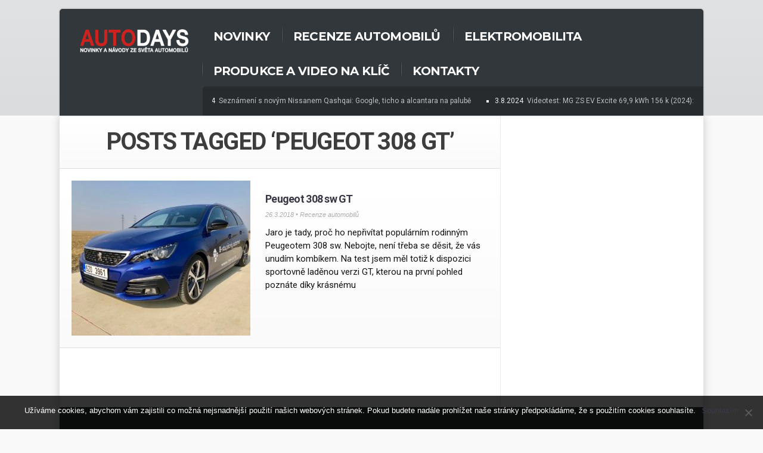

--- FILE ---
content_type: text/html; charset=UTF-8
request_url: https://autodays.cz/tag/peugeot-308-gt/
body_size: 10840
content:
<!DOCTYPE html>
<!--[if IE 6]>
<html id="ie6" lang="cs">
<![endif]-->
<!--[if IE 7]>
<html id="ie7" lang="cs">
<![endif]-->
<!--[if IE 8]>
<html id="ie8" lang="cs">
<![endif]-->
<!--[if !(IE 6) | !(IE 7) | !(IE 8)  ]><!-->
<html lang="cs">
<!--<![endif]-->
<head>
<meta charset="utf-8" />
<title>peugeot 308 gt Archivy - AUTODAYSAUTODAYS | Web zaměřený na testy a recenze moderních automobilů, elektromobility, infotainmentů a automotive technologií. Kromě toho se věnujeme produkci spotů, videí, reklam a tutoriálů včetně videí na klíč.</title>

<!-- Set the viewport width to device width for mobile -->


<meta name="viewport" content="width=device-width, initial-scale=1, maximum-scale=1" />



<meta property="og:image" content="https://autodays.cz/wp-content/uploads/2018/03/IMG_2038-2.jpg"/>
<meta name="theme-color" content="#74b525">

<!-- adsense -->
<script async src="https://pagead2.googlesyndication.com/pagead/js/adsbygoogle.js"></script>
<script>
  (adsbygoogle = window.adsbygoogle || []).push({
    google_ad_client: "ca-pub-6761496695662068",
    enable_page_level_ads: true
  });
</script>

<!-- Global site tag (gtag.js) - Google Analytics -->
<script async src="https://www.googletagmanager.com/gtag/js?id=UA-23637570-34"></script>
<script>
  window.dataLayer = window.dataLayer || [];
  function gtag(){dataLayer.push(arguments);}
  gtag('js', new Date());

  gtag('config', 'UA-23637570-34');
</script>


<link href='https://fonts.googleapis.com/css?family=Montserrat:400,700|Abril+Fatface|Source+Sans+Pro:400,900,700|Roboto:300,400,700,900|BenchNine:700|Karla:700|Armata|Raleway:200,300,400,600,700,800,900|Stint+Ultra+Condensed|Merriweather|Arbutus+Slab|Open+Sans+Condensed:700|Archivo+Black|Carrois+Gothic|Patua+One|Questrial|Marvel:400,700|Gudea:400,700,400italic|Bitter:400,700,400italic|Passion+One:400,700|Jockey+One|Quicksand:400,300,700|Terminal+Dosis:400,800,300,600|Sansita+One|Changa+One|Paytone+One|Dorsa|Rochester|Bigshot+One|Open+Sans:300,400,600,700,800|Merienda+One|Six+Caps|Bevan|Oswald:300,400,700|Vidaloka|Droid+Sans|Josefin+Sans|Dancing+Script:400,700|Abel|Rokkitt|Droid+Serif' rel='stylesheet' type='text/css'/><meta name='robots' content='index, follow, max-image-preview:large, max-snippet:-1, max-video-preview:-1' />

	<!-- This site is optimized with the Yoast SEO plugin v23.1 - https://yoast.com/wordpress/plugins/seo/ -->
	<link rel="canonical" href="https://autodays.cz/tag/peugeot-308-gt/" />
	<meta property="og:locale" content="cs_CZ" />
	<meta property="og:type" content="article" />
	<meta property="og:title" content="peugeot 308 gt Archivy - AUTODAYS" />
	<meta property="og:url" content="https://autodays.cz/tag/peugeot-308-gt/" />
	<meta property="og:site_name" content="AUTODAYS" />
	<meta name="twitter:card" content="summary_large_image" />
	<script type="application/ld+json" class="yoast-schema-graph">{"@context":"https://schema.org","@graph":[{"@type":"CollectionPage","@id":"https://autodays.cz/tag/peugeot-308-gt/","url":"https://autodays.cz/tag/peugeot-308-gt/","name":"peugeot 308 gt Archivy - AUTODAYS","isPartOf":{"@id":"https://autodays.cz/#website"},"primaryImageOfPage":{"@id":"https://autodays.cz/tag/peugeot-308-gt/#primaryimage"},"image":{"@id":"https://autodays.cz/tag/peugeot-308-gt/#primaryimage"},"thumbnailUrl":"https://autodays.cz/wp-content/uploads/2018/03/IMG_2038-2.jpg","breadcrumb":{"@id":"https://autodays.cz/tag/peugeot-308-gt/#breadcrumb"},"inLanguage":"cs"},{"@type":"ImageObject","inLanguage":"cs","@id":"https://autodays.cz/tag/peugeot-308-gt/#primaryimage","url":"https://autodays.cz/wp-content/uploads/2018/03/IMG_2038-2.jpg","contentUrl":"https://autodays.cz/wp-content/uploads/2018/03/IMG_2038-2.jpg","width":1500,"height":1125},{"@type":"BreadcrumbList","@id":"https://autodays.cz/tag/peugeot-308-gt/#breadcrumb","itemListElement":[{"@type":"ListItem","position":1,"name":"Domů","item":"https://autodays.cz/"},{"@type":"ListItem","position":2,"name":"peugeot 308 gt"}]},{"@type":"WebSite","@id":"https://autodays.cz/#website","url":"https://autodays.cz/","name":"AUTODAYS","description":"Web zaměřený na testy a recenze moderních automobilů, elektromobility, infotainmentů a automotive technologií. Kromě toho se věnujeme produkci spotů, videí, reklam a tutoriálů včetně videí na klíč.","publisher":{"@id":"https://autodays.cz/#organization"},"alternateName":"autodays.cz","potentialAction":[{"@type":"SearchAction","target":{"@type":"EntryPoint","urlTemplate":"https://autodays.cz/?s={search_term_string}"},"query-input":"required name=search_term_string"}],"inLanguage":"cs"},{"@type":"Organization","@id":"https://autodays.cz/#organization","name":"AUTODAYS","alternateName":"autodays.cz","url":"https://autodays.cz/","logo":{"@type":"ImageObject","inLanguage":"cs","@id":"https://autodays.cz/#/schema/logo/image/","url":"https://autodays.cz/wp-content/uploads/2022/11/Autodays_logo.png","contentUrl":"https://autodays.cz/wp-content/uploads/2022/11/Autodays_logo.png","width":352,"height":120,"caption":"AUTODAYS"},"image":{"@id":"https://autodays.cz/#/schema/logo/image/"},"sameAs":["https://www.facebook.com/autodays.cz/"]}]}</script>
	<!-- / Yoast SEO plugin. -->


<link rel="alternate" type="application/rss+xml" title="AUTODAYS &raquo; RSS zdroj" href="https://autodays.cz/feed/" />
<link rel="alternate" type="application/rss+xml" title="AUTODAYS &raquo; RSS komentářů" href="https://autodays.cz/comments/feed/" />
<link rel="alternate" type="application/rss+xml" title="AUTODAYS &raquo; RSS pro štítek peugeot 308 gt" href="https://autodays.cz/tag/peugeot-308-gt/feed/" />
<script type="text/javascript">
/* <![CDATA[ */
window._wpemojiSettings = {"baseUrl":"https:\/\/s.w.org\/images\/core\/emoji\/15.0.3\/72x72\/","ext":".png","svgUrl":"https:\/\/s.w.org\/images\/core\/emoji\/15.0.3\/svg\/","svgExt":".svg","source":{"concatemoji":"https:\/\/autodays.cz\/wp-includes\/js\/wp-emoji-release.min.js?ver=6.5.7"}};
/*! This file is auto-generated */
!function(i,n){var o,s,e;function c(e){try{var t={supportTests:e,timestamp:(new Date).valueOf()};sessionStorage.setItem(o,JSON.stringify(t))}catch(e){}}function p(e,t,n){e.clearRect(0,0,e.canvas.width,e.canvas.height),e.fillText(t,0,0);var t=new Uint32Array(e.getImageData(0,0,e.canvas.width,e.canvas.height).data),r=(e.clearRect(0,0,e.canvas.width,e.canvas.height),e.fillText(n,0,0),new Uint32Array(e.getImageData(0,0,e.canvas.width,e.canvas.height).data));return t.every(function(e,t){return e===r[t]})}function u(e,t,n){switch(t){case"flag":return n(e,"\ud83c\udff3\ufe0f\u200d\u26a7\ufe0f","\ud83c\udff3\ufe0f\u200b\u26a7\ufe0f")?!1:!n(e,"\ud83c\uddfa\ud83c\uddf3","\ud83c\uddfa\u200b\ud83c\uddf3")&&!n(e,"\ud83c\udff4\udb40\udc67\udb40\udc62\udb40\udc65\udb40\udc6e\udb40\udc67\udb40\udc7f","\ud83c\udff4\u200b\udb40\udc67\u200b\udb40\udc62\u200b\udb40\udc65\u200b\udb40\udc6e\u200b\udb40\udc67\u200b\udb40\udc7f");case"emoji":return!n(e,"\ud83d\udc26\u200d\u2b1b","\ud83d\udc26\u200b\u2b1b")}return!1}function f(e,t,n){var r="undefined"!=typeof WorkerGlobalScope&&self instanceof WorkerGlobalScope?new OffscreenCanvas(300,150):i.createElement("canvas"),a=r.getContext("2d",{willReadFrequently:!0}),o=(a.textBaseline="top",a.font="600 32px Arial",{});return e.forEach(function(e){o[e]=t(a,e,n)}),o}function t(e){var t=i.createElement("script");t.src=e,t.defer=!0,i.head.appendChild(t)}"undefined"!=typeof Promise&&(o="wpEmojiSettingsSupports",s=["flag","emoji"],n.supports={everything:!0,everythingExceptFlag:!0},e=new Promise(function(e){i.addEventListener("DOMContentLoaded",e,{once:!0})}),new Promise(function(t){var n=function(){try{var e=JSON.parse(sessionStorage.getItem(o));if("object"==typeof e&&"number"==typeof e.timestamp&&(new Date).valueOf()<e.timestamp+604800&&"object"==typeof e.supportTests)return e.supportTests}catch(e){}return null}();if(!n){if("undefined"!=typeof Worker&&"undefined"!=typeof OffscreenCanvas&&"undefined"!=typeof URL&&URL.createObjectURL&&"undefined"!=typeof Blob)try{var e="postMessage("+f.toString()+"("+[JSON.stringify(s),u.toString(),p.toString()].join(",")+"));",r=new Blob([e],{type:"text/javascript"}),a=new Worker(URL.createObjectURL(r),{name:"wpTestEmojiSupports"});return void(a.onmessage=function(e){c(n=e.data),a.terminate(),t(n)})}catch(e){}c(n=f(s,u,p))}t(n)}).then(function(e){for(var t in e)n.supports[t]=e[t],n.supports.everything=n.supports.everything&&n.supports[t],"flag"!==t&&(n.supports.everythingExceptFlag=n.supports.everythingExceptFlag&&n.supports[t]);n.supports.everythingExceptFlag=n.supports.everythingExceptFlag&&!n.supports.flag,n.DOMReady=!1,n.readyCallback=function(){n.DOMReady=!0}}).then(function(){return e}).then(function(){var e;n.supports.everything||(n.readyCallback(),(e=n.source||{}).concatemoji?t(e.concatemoji):e.wpemoji&&e.twemoji&&(t(e.twemoji),t(e.wpemoji)))}))}((window,document),window._wpemojiSettings);
/* ]]> */
</script>
<link rel='stylesheet' id='style-css' href='https://autodays.cz/wp-content/themes/drive/style.css?ver=6.5.7' type='text/css' media='all' />
<link rel='stylesheet' id='prettyPhoto-css' href='https://autodays.cz/wp-content/themes/drive/styles/prettyPhoto.css?ver=6.5.7' type='text/css' media='all' />
<link rel='stylesheet' id='font-awesome.min-css' href='https://autodays.cz/wp-content/themes/drive/styles/font-awesome.min.css?ver=6.5.7' type='text/css' media='all' />
<link rel='stylesheet' id='font-awesome-ie7-css' href='https://autodays.cz/wp-content/themes/drive/styles/font-awesome-ie7.css?ver=6.5.7' type='text/css' media='all' />
<link rel='stylesheet' id='social-media-css' href='https://autodays.cz/wp-content/themes/drive/styles/social-media.css?ver=6.5.7' type='text/css' media='all' />
<link rel='stylesheet' id='mobile.start-css' href='https://autodays.cz/wp-content/themes/drive/styles/mobile.start.css?ver=6.5.7' type='text/css' media='all' />
<link rel='stylesheet' id='mobile-css' href='https://autodays.cz/wp-content/themes/drive/styles/mobile.css?ver=6.5.7' type='text/css' media='all' />
<style id='wp-emoji-styles-inline-css' type='text/css'>

	img.wp-smiley, img.emoji {
		display: inline !important;
		border: none !important;
		box-shadow: none !important;
		height: 1em !important;
		width: 1em !important;
		margin: 0 0.07em !important;
		vertical-align: -0.1em !important;
		background: none !important;
		padding: 0 !important;
	}
</style>
<link rel='stylesheet' id='wp-block-library-css' href='https://autodays.cz/wp-includes/css/dist/block-library/style.min.css?ver=6.5.7' type='text/css' media='all' />
<style id='classic-theme-styles-inline-css' type='text/css'>
/*! This file is auto-generated */
.wp-block-button__link{color:#fff;background-color:#32373c;border-radius:9999px;box-shadow:none;text-decoration:none;padding:calc(.667em + 2px) calc(1.333em + 2px);font-size:1.125em}.wp-block-file__button{background:#32373c;color:#fff;text-decoration:none}
</style>
<style id='global-styles-inline-css' type='text/css'>
body{--wp--preset--color--black: #000000;--wp--preset--color--cyan-bluish-gray: #abb8c3;--wp--preset--color--white: #ffffff;--wp--preset--color--pale-pink: #f78da7;--wp--preset--color--vivid-red: #cf2e2e;--wp--preset--color--luminous-vivid-orange: #ff6900;--wp--preset--color--luminous-vivid-amber: #fcb900;--wp--preset--color--light-green-cyan: #7bdcb5;--wp--preset--color--vivid-green-cyan: #00d084;--wp--preset--color--pale-cyan-blue: #8ed1fc;--wp--preset--color--vivid-cyan-blue: #0693e3;--wp--preset--color--vivid-purple: #9b51e0;--wp--preset--gradient--vivid-cyan-blue-to-vivid-purple: linear-gradient(135deg,rgba(6,147,227,1) 0%,rgb(155,81,224) 100%);--wp--preset--gradient--light-green-cyan-to-vivid-green-cyan: linear-gradient(135deg,rgb(122,220,180) 0%,rgb(0,208,130) 100%);--wp--preset--gradient--luminous-vivid-amber-to-luminous-vivid-orange: linear-gradient(135deg,rgba(252,185,0,1) 0%,rgba(255,105,0,1) 100%);--wp--preset--gradient--luminous-vivid-orange-to-vivid-red: linear-gradient(135deg,rgba(255,105,0,1) 0%,rgb(207,46,46) 100%);--wp--preset--gradient--very-light-gray-to-cyan-bluish-gray: linear-gradient(135deg,rgb(238,238,238) 0%,rgb(169,184,195) 100%);--wp--preset--gradient--cool-to-warm-spectrum: linear-gradient(135deg,rgb(74,234,220) 0%,rgb(151,120,209) 20%,rgb(207,42,186) 40%,rgb(238,44,130) 60%,rgb(251,105,98) 80%,rgb(254,248,76) 100%);--wp--preset--gradient--blush-light-purple: linear-gradient(135deg,rgb(255,206,236) 0%,rgb(152,150,240) 100%);--wp--preset--gradient--blush-bordeaux: linear-gradient(135deg,rgb(254,205,165) 0%,rgb(254,45,45) 50%,rgb(107,0,62) 100%);--wp--preset--gradient--luminous-dusk: linear-gradient(135deg,rgb(255,203,112) 0%,rgb(199,81,192) 50%,rgb(65,88,208) 100%);--wp--preset--gradient--pale-ocean: linear-gradient(135deg,rgb(255,245,203) 0%,rgb(182,227,212) 50%,rgb(51,167,181) 100%);--wp--preset--gradient--electric-grass: linear-gradient(135deg,rgb(202,248,128) 0%,rgb(113,206,126) 100%);--wp--preset--gradient--midnight: linear-gradient(135deg,rgb(2,3,129) 0%,rgb(40,116,252) 100%);--wp--preset--font-size--small: 13px;--wp--preset--font-size--medium: 20px;--wp--preset--font-size--large: 36px;--wp--preset--font-size--x-large: 42px;--wp--preset--spacing--20: 0.44rem;--wp--preset--spacing--30: 0.67rem;--wp--preset--spacing--40: 1rem;--wp--preset--spacing--50: 1.5rem;--wp--preset--spacing--60: 2.25rem;--wp--preset--spacing--70: 3.38rem;--wp--preset--spacing--80: 5.06rem;--wp--preset--shadow--natural: 6px 6px 9px rgba(0, 0, 0, 0.2);--wp--preset--shadow--deep: 12px 12px 50px rgba(0, 0, 0, 0.4);--wp--preset--shadow--sharp: 6px 6px 0px rgba(0, 0, 0, 0.2);--wp--preset--shadow--outlined: 6px 6px 0px -3px rgba(255, 255, 255, 1), 6px 6px rgba(0, 0, 0, 1);--wp--preset--shadow--crisp: 6px 6px 0px rgba(0, 0, 0, 1);}:where(.is-layout-flex){gap: 0.5em;}:where(.is-layout-grid){gap: 0.5em;}body .is-layout-flex{display: flex;}body .is-layout-flex{flex-wrap: wrap;align-items: center;}body .is-layout-flex > *{margin: 0;}body .is-layout-grid{display: grid;}body .is-layout-grid > *{margin: 0;}:where(.wp-block-columns.is-layout-flex){gap: 2em;}:where(.wp-block-columns.is-layout-grid){gap: 2em;}:where(.wp-block-post-template.is-layout-flex){gap: 1.25em;}:where(.wp-block-post-template.is-layout-grid){gap: 1.25em;}.has-black-color{color: var(--wp--preset--color--black) !important;}.has-cyan-bluish-gray-color{color: var(--wp--preset--color--cyan-bluish-gray) !important;}.has-white-color{color: var(--wp--preset--color--white) !important;}.has-pale-pink-color{color: var(--wp--preset--color--pale-pink) !important;}.has-vivid-red-color{color: var(--wp--preset--color--vivid-red) !important;}.has-luminous-vivid-orange-color{color: var(--wp--preset--color--luminous-vivid-orange) !important;}.has-luminous-vivid-amber-color{color: var(--wp--preset--color--luminous-vivid-amber) !important;}.has-light-green-cyan-color{color: var(--wp--preset--color--light-green-cyan) !important;}.has-vivid-green-cyan-color{color: var(--wp--preset--color--vivid-green-cyan) !important;}.has-pale-cyan-blue-color{color: var(--wp--preset--color--pale-cyan-blue) !important;}.has-vivid-cyan-blue-color{color: var(--wp--preset--color--vivid-cyan-blue) !important;}.has-vivid-purple-color{color: var(--wp--preset--color--vivid-purple) !important;}.has-black-background-color{background-color: var(--wp--preset--color--black) !important;}.has-cyan-bluish-gray-background-color{background-color: var(--wp--preset--color--cyan-bluish-gray) !important;}.has-white-background-color{background-color: var(--wp--preset--color--white) !important;}.has-pale-pink-background-color{background-color: var(--wp--preset--color--pale-pink) !important;}.has-vivid-red-background-color{background-color: var(--wp--preset--color--vivid-red) !important;}.has-luminous-vivid-orange-background-color{background-color: var(--wp--preset--color--luminous-vivid-orange) !important;}.has-luminous-vivid-amber-background-color{background-color: var(--wp--preset--color--luminous-vivid-amber) !important;}.has-light-green-cyan-background-color{background-color: var(--wp--preset--color--light-green-cyan) !important;}.has-vivid-green-cyan-background-color{background-color: var(--wp--preset--color--vivid-green-cyan) !important;}.has-pale-cyan-blue-background-color{background-color: var(--wp--preset--color--pale-cyan-blue) !important;}.has-vivid-cyan-blue-background-color{background-color: var(--wp--preset--color--vivid-cyan-blue) !important;}.has-vivid-purple-background-color{background-color: var(--wp--preset--color--vivid-purple) !important;}.has-black-border-color{border-color: var(--wp--preset--color--black) !important;}.has-cyan-bluish-gray-border-color{border-color: var(--wp--preset--color--cyan-bluish-gray) !important;}.has-white-border-color{border-color: var(--wp--preset--color--white) !important;}.has-pale-pink-border-color{border-color: var(--wp--preset--color--pale-pink) !important;}.has-vivid-red-border-color{border-color: var(--wp--preset--color--vivid-red) !important;}.has-luminous-vivid-orange-border-color{border-color: var(--wp--preset--color--luminous-vivid-orange) !important;}.has-luminous-vivid-amber-border-color{border-color: var(--wp--preset--color--luminous-vivid-amber) !important;}.has-light-green-cyan-border-color{border-color: var(--wp--preset--color--light-green-cyan) !important;}.has-vivid-green-cyan-border-color{border-color: var(--wp--preset--color--vivid-green-cyan) !important;}.has-pale-cyan-blue-border-color{border-color: var(--wp--preset--color--pale-cyan-blue) !important;}.has-vivid-cyan-blue-border-color{border-color: var(--wp--preset--color--vivid-cyan-blue) !important;}.has-vivid-purple-border-color{border-color: var(--wp--preset--color--vivid-purple) !important;}.has-vivid-cyan-blue-to-vivid-purple-gradient-background{background: var(--wp--preset--gradient--vivid-cyan-blue-to-vivid-purple) !important;}.has-light-green-cyan-to-vivid-green-cyan-gradient-background{background: var(--wp--preset--gradient--light-green-cyan-to-vivid-green-cyan) !important;}.has-luminous-vivid-amber-to-luminous-vivid-orange-gradient-background{background: var(--wp--preset--gradient--luminous-vivid-amber-to-luminous-vivid-orange) !important;}.has-luminous-vivid-orange-to-vivid-red-gradient-background{background: var(--wp--preset--gradient--luminous-vivid-orange-to-vivid-red) !important;}.has-very-light-gray-to-cyan-bluish-gray-gradient-background{background: var(--wp--preset--gradient--very-light-gray-to-cyan-bluish-gray) !important;}.has-cool-to-warm-spectrum-gradient-background{background: var(--wp--preset--gradient--cool-to-warm-spectrum) !important;}.has-blush-light-purple-gradient-background{background: var(--wp--preset--gradient--blush-light-purple) !important;}.has-blush-bordeaux-gradient-background{background: var(--wp--preset--gradient--blush-bordeaux) !important;}.has-luminous-dusk-gradient-background{background: var(--wp--preset--gradient--luminous-dusk) !important;}.has-pale-ocean-gradient-background{background: var(--wp--preset--gradient--pale-ocean) !important;}.has-electric-grass-gradient-background{background: var(--wp--preset--gradient--electric-grass) !important;}.has-midnight-gradient-background{background: var(--wp--preset--gradient--midnight) !important;}.has-small-font-size{font-size: var(--wp--preset--font-size--small) !important;}.has-medium-font-size{font-size: var(--wp--preset--font-size--medium) !important;}.has-large-font-size{font-size: var(--wp--preset--font-size--large) !important;}.has-x-large-font-size{font-size: var(--wp--preset--font-size--x-large) !important;}
.wp-block-navigation a:where(:not(.wp-element-button)){color: inherit;}
:where(.wp-block-post-template.is-layout-flex){gap: 1.25em;}:where(.wp-block-post-template.is-layout-grid){gap: 1.25em;}
:where(.wp-block-columns.is-layout-flex){gap: 2em;}:where(.wp-block-columns.is-layout-grid){gap: 2em;}
.wp-block-pullquote{font-size: 1.5em;line-height: 1.6;}
</style>
<link rel='stylesheet' id='cookie-notice-front-css' href='https://autodays.cz/wp-content/plugins/cookie-notice/css/front.min.css?ver=2.4.17' type='text/css' media='all' />
<link rel='stylesheet' id='responsive-lightbox-swipebox-css' href='https://autodays.cz/wp-content/plugins/responsive-lightbox/assets/swipebox/swipebox.min.css?ver=2.4.7' type='text/css' media='all' />
<script type="text/javascript" id="cookie-notice-front-js-before">
/* <![CDATA[ */
var cnArgs = {"ajaxUrl":"https:\/\/autodays.cz\/wp-admin\/admin-ajax.php","nonce":"1eee1bb5a5","hideEffect":"fade","position":"bottom","onScroll":false,"onScrollOffset":100,"onClick":false,"cookieName":"cookie_notice_accepted","cookieTime":2592000,"cookieTimeRejected":2592000,"globalCookie":false,"redirection":false,"cache":false,"revokeCookies":false,"revokeCookiesOpt":"automatic"};
/* ]]> */
</script>
<script type="text/javascript" src="https://autodays.cz/wp-content/plugins/cookie-notice/js/front.min.js?ver=2.4.17" id="cookie-notice-front-js"></script>
<script type="text/javascript" src="https://autodays.cz/wp-includes/js/jquery/jquery.min.js?ver=3.7.1" id="jquery-core-js"></script>
<script type="text/javascript" src="https://autodays.cz/wp-includes/js/jquery/jquery-migrate.min.js?ver=3.4.1" id="jquery-migrate-js"></script>
<script type="text/javascript" src="https://autodays.cz/wp-content/plugins/responsive-lightbox/assets/swipebox/jquery.swipebox.min.js?ver=2.4.7" id="responsive-lightbox-swipebox-js"></script>
<script type="text/javascript" src="https://autodays.cz/wp-includes/js/underscore.min.js?ver=1.13.4" id="underscore-js"></script>
<script type="text/javascript" src="https://autodays.cz/wp-content/plugins/responsive-lightbox/assets/infinitescroll/infinite-scroll.pkgd.min.js?ver=6.5.7" id="responsive-lightbox-infinite-scroll-js"></script>
<script type="text/javascript" id="responsive-lightbox-js-before">
/* <![CDATA[ */
var rlArgs = {"script":"swipebox","selector":"lightbox","customEvents":"","activeGalleries":true,"animation":true,"hideCloseButtonOnMobile":false,"removeBarsOnMobile":false,"hideBars":true,"hideBarsDelay":5000,"videoMaxWidth":1080,"useSVG":true,"loopAtEnd":false,"woocommerce_gallery":false,"ajaxurl":"https:\/\/autodays.cz\/wp-admin\/admin-ajax.php","nonce":"ec4fb9fdca","preview":false,"postId":18795,"scriptExtension":false};
/* ]]> */
</script>
<script type="text/javascript" src="https://autodays.cz/wp-content/plugins/responsive-lightbox/js/front.js?ver=2.4.7" id="responsive-lightbox-js"></script>
<script type="text/javascript" src="https://autodays.cz/wp-content/themes/drive/js/css3-mediaqueries.js?ver=6.5.7" id="css3-mediaqueries-js"></script>
<link rel="https://api.w.org/" href="https://autodays.cz/wp-json/" /><link rel="alternate" type="application/json" href="https://autodays.cz/wp-json/wp/v2/tags/218" /><link rel="EditURI" type="application/rsd+xml" title="RSD" href="https://autodays.cz/xmlrpc.php?rsd" />
<meta name="generator" content="WordPress 6.5.7" />
<link rel="apple-touch-icon" sizes="180x180" href="/wp-content/uploads/fbrfg/apple-touch-icon.png?v=gAexYazjxr">
<link rel="icon" type="image/png" sizes="32x32" href="/wp-content/uploads/fbrfg/favicon-32x32.png?v=gAexYazjxr">
<link rel="icon" type="image/png" sizes="16x16" href="/wp-content/uploads/fbrfg/favicon-16x16.png?v=gAexYazjxr">
<link rel="manifest" href="/wp-content/uploads/fbrfg/site.webmanifest?v=gAexYazjxr">
<link rel="mask-icon" href="/wp-content/uploads/fbrfg/safari-pinned-tab.svg?v=gAexYazjxr" color="#5bbad5">
<link rel="shortcut icon" href="/wp-content/uploads/fbrfg/favicon.ico?v=gAexYazjxr">
<meta name="msapplication-TileColor" content="#da532c">
<meta name="msapplication-config" content="/wp-content/uploads/fbrfg/browserconfig.xml?v=gAexYazjxr">
<meta name="theme-color" content="#ffffff"><!-- Vergo Shortcodes CSS -->
<link href="https://autodays.cz/wp-content/themes/drive/functions/css/shortcodes.css" rel="stylesheet" type="text/css" />

<!-- Vergo Styling -->
<style type="text/css">
.container,#coinslid,.nav li ul {background-color:#fff}
.nav>li>ul:after{border-color:#fff transparent}
#footer,.body2,h2.widget_spec,.imgwrap,#header,#navigation{background-color:#32373b}
#nav li a,.nav>li>a,.nav>li>a{border-color:#32373b}
.body3{background-color:#dfe1e3}
span.score,.flexslider a.flex-prev,.flexslider a.flex-next,.overrating,#sidebar p input[type=submit],span.ribbon,a#triggernav,a#triggernav-sec,a.fromhome,a.mainbutton,a.itembutton,.page-numbers.current,a.comment-reply-link,#submit,#comments .navigation a,.tagssingle a,.contact-form .submit,.intro,li.main h2,.plan-bottom a,.scrollTo_top a,.gallery-item, submit{background-color:#d40808}
a.moreposts,.more a.fr{color:#d40808 !important}
body{background-color:#f9f9f9}
.body1 a, a:link, a:visited,.nav li ul li a{color:#393847}
span>a.moreposts,ul#serinfo-nav li a{color:#393847 !important}
.body3 a{color:#000}
a:hover,.body1 a:hover{color:#eb1237  !important}
.body2 a,a.body2,#sec-nav>li.current-menu-ancestor>a,#sec-nav>li.current-menu-item>a,#sec-nav>li.sfHover>a,#sec-nav>li.current-menu-item>a {color:#fff}

		.body2 a:hover,p.body2 a:hover,#main-nav>li>a:hover,#main-nav>li.sfHover>a,#main-nav>li.current-menu-item>a,#main-nav>li.current-menu-item>a,#tickerwarp_small a:hover{color:#ccc!important}
#sec-nav>li>a:hover,#sec-nav>li.current-menu-ancestor>a,#sec-nav>li.current-menu-item>a,#sec-nav>li.sfHover>a,#sec-nav>li.current_page_item>a,#sec-nav>li.current-menu-item>a{color:#666 !important}
.nextprev,.postauthor,.postinfo,.searchform,#rightsidebar>ul,#rightsidebar>div>ul,#ssba,.flickwrap,.tab-post,.ad300,.cntr,.featured,.widgetcol_big,.twinsbox,.widgetcol_one,#rightsidebar,#core,.widgetcol_small_one,.fblock,h2.widget,ul.raws li,#content,#navigation,#comments,.meta,.etabs,.tab,.format-quote,.widgetcol,.widgetcol_small,#sec-nav>li>a,ul#serinfo,#serinfo-nav li.current,#hometab,#navigation,#sidebar h2,.ad300,.searchformhead input.s,.searchform input.s,.nav>li>ul,.nav li ul ul,#main-nav>li,.nav li ul li a,.pagination,input, textarea,input checkbox,input radio,select, file{border-color:#ebebeb  !important}
body,input, textarea,input checkbox,input radio,select, file,h3.sd-title {font:400 12px/1.9em "Roboto", sans-serif;color:#141414}
h2.ads{color:#141414}
.body2,.searchformhead>input.s {font:400 12px/1.8em "Roboto", sans-serif;color:#eee}
.intro h1,.intro h1 a,a.itembutton,a.mainbutton,.page-numbers.current{color:}
h1,h2.post {font:900 34px/1.0em "Roboto", sans-serif;color:#2E373F}h2 {font:700 18px/1.2em "Roboto", sans-serif;color:#3d3d3d}h3,h3#reply-title,#respond h3,.comment-author cite{font:700 16px/1.3em "Roboto", sans-serif;color:#222222}ul#serinfo-nav li a,a.mainbutton,a.itembutton,.page-numbers.current,a.comment-reply-link,p.more a.fr {font-family:"Roboto", sans-serif !important}h4 {font:400 14px/1.5em "Open Sans", sans-serif;color:#222222}h5,.nav>li>a>span.walker,p.meta,.meta a,.authordesc,.nextprev {font:400 italic 11px/1.5em Arial, sans-serif;color:#adadad}h6 {font:400 italic 11px/1.5em Arial, sans-serif;color:#adadad}
#main-nav>li>a,.tickerwrap>span {font:900 20px/1.2em "Montserrat", sans-serif;color:#fff}#header h1 a,.topflexslider h3 a,#tickerwarp_small a,.ratingblock h2,.ratingblock h3,.ratingblock p,.body2 h2,.body2 h3{color:#fff}.tab-post small a,.taggs a {color:#141414}
</style>
<style type="text/css">.recentcomments a{display:inline !important;padding:0 !important;margin:0 !important;}</style></head>


<body class="archive tag tag-peugeot-308-gt tag-218 cookies-not-set" itemscope itemtype="http://schema.org/WebPage">


<div id="top-nav" class="body3 gradient-light ">

<!--
    <div id="info-line">
        <p style="font-weight: bold; padding: 0 0 10px 0;">Ahoj, vypadá to, že používáte AdBlock... :-)</p>
        <p>Usilovně jsme pracovali na zakomponování reklamy, aby nebyla pro čtenáře rušivá. Příjmy z reklam tento web živí, bez nich bychom jej nemohli provozovat. Budeme moc rádi, když to s námi zkusíte a přidáte si nás do výjimek. <strong>Děkujeme!</strong></p>
    </div>
-->

	
    <div style="clear: both;"></div>

	<div class="container_alt   ">

        <a id="triggernav-sec" href="#">MENU</a>

        	  <ul class="social-menu">



















</ul>
		<div style="clear: both;"></div>

        <header id="header" class="boxshadow" itemscope itemtype="http://schema.org/WPHeader">

                  <h1>

                    
                        <a class="logo" href="https://autodays.cz/">

                            <img id="logo" src="https://autodays.cz/wp-content/uploads/2017/12/autodays.png" alt="AUTODAYS"/>

                        </a>

                    
                </h1>

        	<a id="triggernav" href="#">MENU</a>

            <nav id="navigation" itemscope itemtype="http://schema.org/SiteNavigationElement">

					<ul id="main-nav" class="nav custom-nav"><li id="menu-item-18131" class="menu-item menu-item-type-taxonomy menu-item-object-category menu-item-18131"><a href="https://autodays.cz/category/novinky/">Novinky</a></li>
<li id="menu-item-18132" class="menu-item menu-item-type-taxonomy menu-item-object-category menu-item-18132"><a href="https://autodays.cz/category/recenze-automobilu/">Recenze automobilů</a></li>
<li id="menu-item-18133" class="menu-item menu-item-type-taxonomy menu-item-object-category menu-item-18133"><a href="https://autodays.cz/category/special/">Elektromobilita</a></li>
<li id="menu-item-25918" class="menu-item menu-item-type-taxonomy menu-item-object-category menu-item-25918"><a href="https://autodays.cz/category/produkce-a-videa-na-klic/">Produkce a Video na klíč</a></li>
<li id="menu-item-20968" class="menu-item menu-item-type-taxonomy menu-item-object-category menu-item-20968"><a href="https://autodays.cz/category/kontakty/">Kontakty</a></li>
</ul><div id="tickerwarp_small" class="rad body2">
    
    <ul class="scroller">
    
		        
        <li>
           <span class="tickdate">12.8.2024 </span> <a href="https://autodays.cz/2024/08/12/seznameni-s-novym-nissanem-qashqai-google-ticho-a-alcantara-na-palube/"> Seznámení s novým Nissanem Qashqai: Google, ticho a alcantara na palubě</a>
        </li>
            
                
        <li>
           <span class="tickdate">3.8.2024 </span> <a href="https://autodays.cz/2024/08/03/videotest-mg-zs-ev-excite-699-kwh-156-k-2024-prekvapi-dojezdem/"> Videotest: MG ZS EV Excite 69,9 kWh 156 k (2024): Překvapí dojezdem</a>
        </li>
            
                
        <li>
           <span class="tickdate">27.7.2024 </span> <a href="https://autodays.cz/2024/07/27/videotest-toyota-bz4x-prestige-71-kwh-4x2-elektricka-prvotina/"> Videotest: Toyota bZ4X Prestige 71 kWh 4&#215;2: Elektrická prvotina</a>
        </li>
            
                
        <li>
           <span class="tickdate">19.7.2024 </span> <a href="https://autodays.cz/2024/07/19/videotest-honda-cr-v-ehev-awd-advance-hybrid-nebo-plug-in-hybrid/"> Videotest: Honda CR-V e:HEV AWD Advance: Hybrid nebo Plug-in hybrid?</a>
        </li>
            
                
        <li>
           <span class="tickdate">6.7.2024 </span> <a href="https://autodays.cz/2024/07/06/videotest-mazda-3-e-skyactiv-x-186-auto-bez-chyby-motor-prosim-jiny/"> Videotest: Mazda 3 e-Skyactiv-X 186: Auto bez chyby, motor prosím jiný</a>
        </li>
            
                
        <li>
           <span class="tickdate">29.6.2024 </span> <a href="https://autodays.cz/2024/06/29/videotest-honda-cr-v-ephev-advance-tech-nikdy-nebyla-v-lepsi-kondici/"> Videotest: Honda CR-V e:PHEV Advance Tech &#8211; Nikdy nebyla v lepší kondici</a>
        </li>
            
                
        <li>
           <span class="tickdate">22.6.2024 </span> <a href="https://autodays.cz/2024/06/22/videotest-toyota-c-hr-2024-style-1-8-hybrid-jednim-slovem-ticha/"> Videotest: Toyota C-HR 2024 Style 1.8 Hybrid: Jedním slovem tichá</a>
        </li>
            
                
        <li>
           <span class="tickdate">17.5.2024 </span> <a href="https://autodays.cz/2024/05/17/retro-test-mazda-mx-5-na-1-6-16v-85-kw-prvni-miata-vubec/"> RETRO TEST: Mazda MX-5 (NA) 1.6 16V 85 kW: První Miata vůbec</a>
        </li>
            
                
        <li>
           <span class="tickdate">1.5.2024 </span> <a href="https://autodays.cz/2024/05/01/videotest-ssangyong-korando-club-1-5-gdi-t-4x4-zakladni-vybava-proc-ne/"> Videotest: SsangYong Korando Club 1.5 GDI-T 4&#215;4: Základní výbava? Proč ne</a>
        </li>
            
                
        <li>
           <span class="tickdate">16.3.2024 </span> <a href="https://autodays.cz/2024/03/16/videotest-volkswagen-multivan-t6-1-highline-2-0-tdi-4motion-2024-stale-ma-co-nabidnout/"> Videotest: Volkswagen Multivan T6.1 Highline 2.0 TDI 4Motion (2024): Stále má co nabídnout</a>
        </li>
            
                
    </ul>
    </div>
        
		
            </nav>

        </header>

	</div>

</div>

<div style="clear: both;"></div>

<div class="container container_shadow  " itemscope itemprop="mainContentOfPage" itemtype="http://schema.org/Blog">
<div id="core">

	<div id="content">

		
                        
                <h2 class="leading gradient-light">Posts Tagged &#8216;peugeot 308 gt&#8217;</h2>

            
            <div style="clear: both;"></div>

      		<ul class="archivepost">

    			
            		<li class="gradient-light post-18795 post type-post status-publish format-standard has-post-thumbnail hentry category-recenze-automobilu tag-mypeugeot-app tag-peugeot tag-peugeot-308-gt tag-peugeot-308-sw tag-peugeot-308-sw-gt tag-peugeot-i-cockpit">
	

	         <a href="https://autodays.cz/2018/03/26/peugeot-308-sw-gt/" title="Peugeot 308 sw GT" >
         <img width="300" height="260" src="https://autodays.cz/wp-content/uploads/2018/03/IMG_2038-2-300x260.jpg" class="attachment-archives size-archives wp-post-image" alt="" title="" decoding="async" fetchpriority="high" />         </a>
    
   	<h2><a href="https://autodays.cz/2018/03/26/peugeot-308-sw-gt/">Peugeot 308 sw GT</a> </h2>
                
    	<p class="meta">
		26.3.2018 &bull;
		<a href="https://autodays.cz/category/recenze-automobilu/" rel="category tag">Recenze automobilů</a>				</p>
     
    
    <p class="teaser">
    
		Jaro je tady, proč ho nepřivítat populárním rodinným Peugeotem 308 sw. Nebojte, není třeba se děsit, že vás unudím kombíkem. Na test jsem měl totiž k dispozici sportovně laděnou verzi GT, kterou na první pohled poznáte díky krásnému        
    </p>     
    
</li>
   				   <!-- end post -->

     		</ul><!-- end latest posts section-->

            <div style="clear: both;"></div>

					<div class="pagination"></div>

					
                </div><!-- end #core .eightcol-->

</div><!-- #core -->


    <div id="rightsidebar">

		
        
    </div><!-- #sidebar -->

    <div style="clear: both;"></div>

<div style="clear: both;"></div>
<div id="footer" class="body2">

    	<div class="threecol first"> 
    
		<h2>Šefredaktor: Ing. Filip Suchomel</h2>			<div class="textwidget"><p><a href="mailto:filip.suchomel@pcdays.cz">filip.suchomel@pcdays.cz</a></p>
</div>
		<h2>Redaktor: Ing. Jiří Doležal</h2>			<div class="textwidget"></div>
		        
    </div>
    
    
    <div class="threecol">
    
		                
    </div>
    
    <div class="threecol"> 
    
		                
    </div>
    
    <div class="threecol"> 
    
		                
    </div>
</div><!-- /#footer  -->

    <div id="copyright">

        <div class="fl">
        </div>


        <div class="fl">

            
                <p>&copy; 2026 AUTODAYS | Web zaměřený na testy a recenze moderních automobilů, elektromobility, infotainmentů a automotive technologií. Kromě toho se věnujeme produkci spotů, videí, reklam a tutoriálů včetně videí na klíč.</p>

            
        </div>

        <div class="fr">

            
                <p>Powered by <a href="http://www.wordpress.org">Wordpress</a>. Designed by <a href="http://wpbox.net">Vergo&trade;</a></p>

            
        </div>

    </div>

</div>

<div class="scrollTo_top" style="display: block">

    <a title="Scroll to top" href="#">

        <i class="icon-double-angle-up"></i>

    </a>

</div>
<script type="text/javascript" src="https://autodays.cz/wp-content/themes/drive/functions/js/shortcodes.js?ver=6.5.7" id="tmnf-shortcodes-js"></script>
<script type="text/javascript" src="https://autodays.cz/wp-content/themes/drive/js/superfish.js?ver=6.5.7" id="superfish-js"></script>
<script type="text/javascript" src="https://autodays.cz/wp-content/themes/drive/js/jquery.hoverIntent.minified.js?ver=6.5.7" id="jquery.hoverIntent.minified-js"></script>
<script type="text/javascript" src="https://autodays.cz/wp-content/themes/drive/js/jquery.prettyPhoto.js?ver=6.5.7" id="prettyPhoto-js"></script>
<script type="text/javascript" src="https://autodays.cz/wp-content/themes/drive/js/jquery.flexslider-min.js?ver=6.5.7" id="jquery.flexslider-min-js"></script>
<script type="text/javascript" src="https://autodays.cz/wp-content/themes/drive/js/jquery.flexslider.start.main.js?ver=6.5.7" id="jquery.flexslider.start.main-js"></script>
<script type="text/javascript" src="https://autodays.cz/wp-content/themes/drive/js/jquery.simplyscroll.min.js?ver=6.5.7" id="jquery.simplyscroll.min-js"></script>
<script type="text/javascript" src="https://autodays.cz/wp-content/themes/drive/js/jquery.simplyscroll.start.js?ver=6.5.7" id="jquery.simplyscroll.start-js"></script>
<script type="text/javascript" src="https://autodays.cz/wp-content/themes/drive/js/ownScript.js?ver=6.5.7" id="ownScript-js"></script>
<script type="text/javascript" src="https://autodays.cz/wp-content/themes/drive/js/mobile.js?ver=6.5.7" id="mobile-js"></script>

		<!-- Cookie Notice plugin v2.4.17 by Hu-manity.co https://hu-manity.co/ -->
		<div id="cookie-notice" role="dialog" class="cookie-notice-hidden cookie-revoke-hidden cn-position-bottom" aria-label="Cookie Notice" style="background-color: rgba(0,0,0,0.8);"><div class="cookie-notice-container" style="color: #fff"><span id="cn-notice-text" class="cn-text-container">Užíváme cookies, abychom vám zajistili co možná nejsnadnější použití našich webových stránek. Pokud budete nadále prohlížet naše stránky předpokládáme, že s použitím cookies souhlasíte.</span><span id="cn-notice-buttons" class="cn-buttons-container"><a href="#" id="cn-accept-cookie" data-cookie-set="accept" class="cn-set-cookie cn-button cn-button-custom button" aria-label="Souhlasím">Souhlasím</a></span><span id="cn-close-notice" data-cookie-set="accept" class="cn-close-icon" title="Ne"></span></div>
			
		</div>
		<!-- / Cookie Notice plugin -->    <script>
    jQuery(document).ready(function ($) {
        $( "#hideadd" ).click(function() {
          $( "#ad_divLeft" ).hide();
        });
    });
    </script>
<script>
    jQuery(document).ready(function ($) {
        function TestPage() {
            if ($('.headad').height() == 0)
                $('#info-line').show();
        }$(TestPage);

    });
   jQuery(document).ready(function ($) {
	$('#hide-fixed-add').on('click', function(){
		$('#mobileAdvertisement').hide();
	});
   });
</script>
</body>
</html>

--- FILE ---
content_type: text/html; charset=utf-8
request_url: https://www.google.com/recaptcha/api2/aframe
body_size: 268
content:
<!DOCTYPE HTML><html><head><meta http-equiv="content-type" content="text/html; charset=UTF-8"></head><body><script nonce="3jMZP8HabBLdz1Rbt8zu3Q">/** Anti-fraud and anti-abuse applications only. See google.com/recaptcha */ try{var clients={'sodar':'https://pagead2.googlesyndication.com/pagead/sodar?'};window.addEventListener("message",function(a){try{if(a.source===window.parent){var b=JSON.parse(a.data);var c=clients[b['id']];if(c){var d=document.createElement('img');d.src=c+b['params']+'&rc='+(localStorage.getItem("rc::a")?sessionStorage.getItem("rc::b"):"");window.document.body.appendChild(d);sessionStorage.setItem("rc::e",parseInt(sessionStorage.getItem("rc::e")||0)+1);localStorage.setItem("rc::h",'1768932103782');}}}catch(b){}});window.parent.postMessage("_grecaptcha_ready", "*");}catch(b){}</script></body></html>